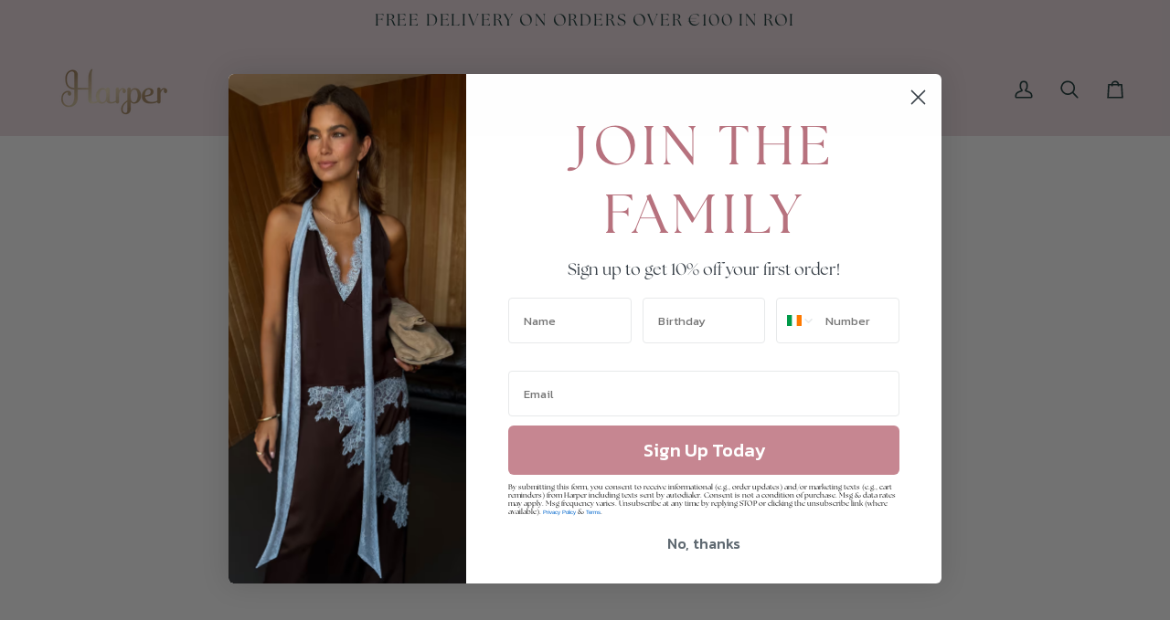

--- FILE ---
content_type: text/css
request_url: https://harper.ie/cdn/shop/t/16/assets/font-settings.css?v=161217677947833079961759344019
body_size: 217
content:
@font-face{font-family:Tenor Sans;font-weight:400;font-style:normal;font-display:swap;src:url(//harper.ie/cdn/fonts/tenor_sans/tenorsans_n4.966071a72c28462a9256039d3e3dc5b0cf314f65.woff2?h1=aGFycGVyLWllLmFjY291bnQubXlzaG9waWZ5LmNvbQ&h2=aGFycGVyLmll&hmac=0b30cd30a4d0ef45d5850b1d1a07e13425428cc3f9d1cbf9f14b9dbb86540f3f) format("woff2"),url(//harper.ie/cdn/fonts/tenor_sans/tenorsans_n4.2282841d948f9649ba5c3cad6ea46df268141820.woff?h1=aGFycGVyLWllLmFjY291bnQubXlzaG9waWZ5LmNvbQ&h2=aGFycGVyLmll&hmac=40d82d56c274bb9b0f04e96359dc3dc38dc26c35438816113fe5cb605a3a018d) format("woff")}@font-face{font-family:Poppins;font-weight:400;font-style:normal;font-display:swap;src:url(//harper.ie/cdn/fonts/poppins/poppins_n4.0ba78fa5af9b0e1a374041b3ceaadf0a43b41362.woff2?h1=aGFycGVyLWllLmFjY291bnQubXlzaG9waWZ5LmNvbQ&h2=aGFycGVyLmll&hmac=d8f5c15e147dfb14b7d18591da13a3aca40b902538d15034e2d96e6443f958fe) format("woff2"),url(//harper.ie/cdn/fonts/poppins/poppins_n4.214741a72ff2596839fc9760ee7a770386cf16ca.woff?h1=aGFycGVyLWllLmFjY291bnQubXlzaG9waWZ5LmNvbQ&h2=aGFycGVyLmll&hmac=7576957f21552e3e7eba4e0d30446621ea210db584fa49e43a8162fba6a219fa) format("woff")}@font-face{font-family:Poppins;font-weight:400;font-style:normal;font-display:swap;src:url(//harper.ie/cdn/fonts/poppins/poppins_n4.0ba78fa5af9b0e1a374041b3ceaadf0a43b41362.woff2?h1=aGFycGVyLWllLmFjY291bnQubXlzaG9waWZ5LmNvbQ&h2=aGFycGVyLmll&hmac=d8f5c15e147dfb14b7d18591da13a3aca40b902538d15034e2d96e6443f958fe) format("woff2"),url(//harper.ie/cdn/fonts/poppins/poppins_n4.214741a72ff2596839fc9760ee7a770386cf16ca.woff?h1=aGFycGVyLWllLmFjY291bnQubXlzaG9waWZ5LmNvbQ&h2=aGFycGVyLmll&hmac=7576957f21552e3e7eba4e0d30446621ea210db584fa49e43a8162fba6a219fa) format("woff")}@font-face{font-family:Poppins;font-weight:500;font-style:normal;font-display:swap;src:url(//harper.ie/cdn/fonts/poppins/poppins_n5.ad5b4b72b59a00358afc706450c864c3c8323842.woff2?h1=aGFycGVyLWllLmFjY291bnQubXlzaG9waWZ5LmNvbQ&h2=aGFycGVyLmll&hmac=41de6021689e56ef25543fe437f62193bc277572625d47cb89065e41ad893848) format("woff2"),url(//harper.ie/cdn/fonts/poppins/poppins_n5.33757fdf985af2d24b32fcd84c9a09224d4b2c39.woff?h1=aGFycGVyLWllLmFjY291bnQubXlzaG9waWZ5LmNvbQ&h2=aGFycGVyLmll&hmac=e15060185d5c4334de946f6f571a9f0cb4e19a8ab4d86953cdd10520bd4f8bba) format("woff")}@font-face{font-family:Poppins;font-weight:500;font-style:normal;font-display:swap;src:url(//harper.ie/cdn/fonts/poppins/poppins_n5.ad5b4b72b59a00358afc706450c864c3c8323842.woff2?h1=aGFycGVyLWllLmFjY291bnQubXlzaG9waWZ5LmNvbQ&h2=aGFycGVyLmll&hmac=41de6021689e56ef25543fe437f62193bc277572625d47cb89065e41ad893848) format("woff2"),url(//harper.ie/cdn/fonts/poppins/poppins_n5.33757fdf985af2d24b32fcd84c9a09224d4b2c39.woff?h1=aGFycGVyLWllLmFjY291bnQubXlzaG9waWZ5LmNvbQ&h2=aGFycGVyLmll&hmac=e15060185d5c4334de946f6f571a9f0cb4e19a8ab4d86953cdd10520bd4f8bba) format("woff")}@font-face{font-family:Poppins;font-weight:400;font-style:italic;font-display:swap;src:url(//harper.ie/cdn/fonts/poppins/poppins_i4.846ad1e22474f856bd6b81ba4585a60799a9f5d2.woff2?h1=aGFycGVyLWllLmFjY291bnQubXlzaG9waWZ5LmNvbQ&h2=aGFycGVyLmll&hmac=011c0b2b7cf5e0d9943555436a3d23cbdb8b38509bea72d1ff4b5100adf8152e) format("woff2"),url(//harper.ie/cdn/fonts/poppins/poppins_i4.56b43284e8b52fc64c1fd271f289a39e8477e9ec.woff?h1=aGFycGVyLWllLmFjY291bnQubXlzaG9waWZ5LmNvbQ&h2=aGFycGVyLmll&hmac=19e3188a906caabdc4c0b6a29d3db1f4ae7e9800c40a609d9b93399182f891ea) format("woff")}@font-face{font-family:Poppins;font-weight:500;font-style:italic;font-display:swap;src:url(//harper.ie/cdn/fonts/poppins/poppins_i5.6acfce842c096080e34792078ef3cb7c3aad24d4.woff2?h1=aGFycGVyLWllLmFjY291bnQubXlzaG9waWZ5LmNvbQ&h2=aGFycGVyLmll&hmac=edf1dd8da511c528b689e3ece2d2738775db407a4b3cf23fd7f6aa09a35b1dda) format("woff2"),url(//harper.ie/cdn/fonts/poppins/poppins_i5.a49113e4fe0ad7fd7716bd237f1602cbec299b3c.woff?h1=aGFycGVyLWllLmFjY291bnQubXlzaG9waWZ5LmNvbQ&h2=aGFycGVyLmll&hmac=c11168b4d46381a13df114313b69868198da26da4c1a213408cc6286f9492e79) format("woff")}
/*# sourceMappingURL=/cdn/shop/t/16/assets/font-settings.css.map?v=161217677947833079961759344019 */
